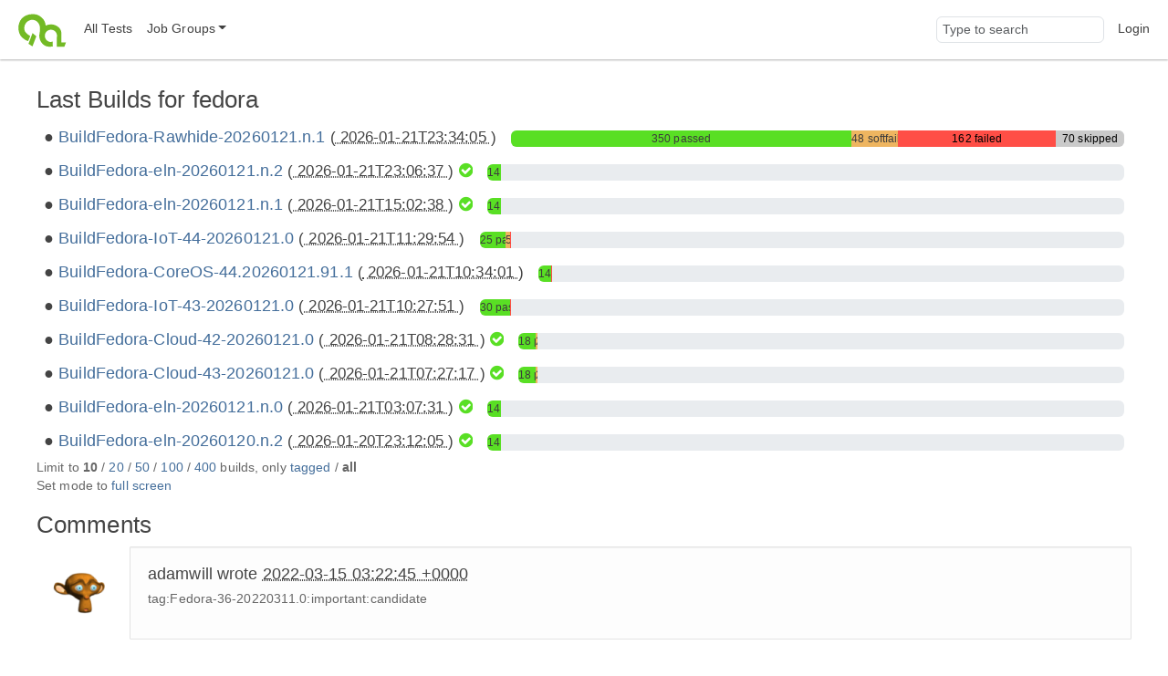

--- FILE ---
content_type: text/html;charset=UTF-8
request_url: https://openqa.fedoraproject.org/group_overview/1?limit_builds=100&limit_builds=10&only_tagged=1&comments_page=14&only_tagged=0
body_size: 3794
content:
<!DOCTYPE html>
<html lang="en">
  <head>
      <!-- Meta, title, CSS, favicons, etc. -->
      <meta charset="utf-8">
      <meta http-equiv="X-UA-Compatible" content="IE=edge">
      <meta name="viewport" content="width=device-width, initial-scale=1, shrink-to-fit=no">
      <meta name="description" content="openQA is a testing framework mainly for distributions">
      <meta name="keywords" content="Testing, Linux, Qemu">
      <meta name="author" content="openQA contributors">

      <meta name="csrf-token" content="72fe004c3cfa959f0c44548c61757d5224fbe681">
      <meta name="csrf-param" content="csrf_token">

      <title>openQA: fedora</title>

      <!-- Bootstrap core CSS -->
      <link href="/asset/c6678bda67/bootstrap.css" rel="stylesheet">
      <script src="/asset/2a3beec10c/bootstrap.js"></script>

      

      <script>//<![CDATA[

          
          function urlWithBase(path) {
              return path;
          }
          $(function() {
            setupForAll();
            backToTop();
                $('.timeago').timeago();
    toggleFullscreenMode(0);
    autoRefresh(0, 60);
    alignBuildLabels();

          });

//]]></script>
      <link id="favicon-16" rel="icon" href="/asset/711dac3f2e/logo-16.png" sizes="16x16" type="image/png">
      <link id="favicon-svg" rel="icon" href="/asset/84ee5d8626/logo.svg" sizes="any" type="image/svg+xml">

  </head>
  <body>
      <nav class="navbar navbar-expand-lg navbar-light">
  <div class="container-fluid">
     <a class="navbar-brand" href="/"><img src="/asset/84ee5d8626/logo.svg" alt="openQA"></a>
     <button class="navbar-toggler" type="button" data-bs-toggle="collapse" data-bs-target="#navbarNav" aria-controls="navbarNav" aria-expanded="false" aria-label="Toggle navigation">
       <span class="navbar-toggler-icon"></span>
     </button>
     <div class="collapse navbar-collapse" id="navbarNav">
       <ul class="navbar-nav me-auto mb-2 mb-lg-0">
         <li class='nav-item' id="all_tests">
            <a class="nav-link" href="/tests" title="Lists all tests grouped by state">All Tests</a>
         </li>
         <li class="nav-item dropdown" id="job_groups">
            <a href="#" class="nav-link dropdown-toggle" data-bs-toggle="dropdown" role="button"
               aria-haspopup="true" aria-expanded="false" data-submenu
               title="Shows test results for a specific group (usually a specific product)">Job Groups</a>
            <ul class="dropdown-menu">
               
                        <li><a class="dropdown-item" href="/group_overview/1">fedora</a></li>
                        <li><a class="dropdown-item" href="/group_overview/7">fedora-29</a></li>
                        <li><a class="dropdown-item" href="/group_overview/5">Fedora AArch64</a></li>
                        <li><a class="dropdown-item" href="/group_overview/6">Fedora AArch64 Updates</a></li>
                        <li><a class="dropdown-item" href="/group_overview/3">Fedora PowerPC</a></li>
                        <li><a class="dropdown-item" href="/group_overview/4">Fedora PowerPC Updates</a></li>
                        <li><a class="dropdown-item" href="/group_overview/2">Fedora Updates</a></li>
            </ul>
          </li>
        </ul>
        <ul class="navbar-nav ms-auto">
            <li class="nav-item nav-search-item">
                <form method="get" action="/search">
                    <input type="search" name="q" id="global-search" class="form-control navbar-input" value="" placeholder="Type to search" aria-label="Global search input">
                </form>
            </li>
            <li class='nav-item' id="user-action">
                <a class="nav-link" href="/login">Login</a>
            </li>
     </ul>
   </div>
  </div>
</nav>

      <div class="container-fluid" id="content">
          
<div id="flash-messages">
    
</div>



<h2>
    Last Builds for
    fedora
</h2>

<div id="group_descriptions">
</div>


<div id="build-results">
        <div class="d-xl-flex flex-row build-row no-children">
        <div class="px-2 build-label text-nowrap">
            <span class="h4">
                    <a href="/tests/overview?distri=fedora&amp;version=Rawhide&amp;build=Fedora-Rawhide-20260121.n.1&amp;groupid=1">BuildFedora-Rawhide-20260121.n.1</a>

                <span class="smaller-font">(<abbr class="timeago" title="2026-01-21T23:34:05Z">
                    2026-01-21T23:34:05
                </abbr>)</span>

                
            </span>
        </div>
        <div class="px-2 align-self-center flex-grow-1">
                
<div class="progress build-dashboard " title="passed: 350
softfailed: 48
failed: 162
skipped: 70
total: 630">
    <div aria-label="progress-bar-passed" aria-valuemax="100" aria-valuemin="0" aria-valuenow="55.5555555555556" class="progress-bar progress-bar-passed " role="progressbar" style="width: 55.5555555555556%;"><a href="/tests/overview?result=passed&amp;distri=fedora&amp;version=Rawhide&amp;build=Fedora-Rawhide-20260121.n.1&amp;groupid=1">350 passed</a></div>
    
    <div aria-label="progress-bar-softfailed" aria-valuemax="100" aria-valuemin="0" aria-valuenow="7.61904761904762" class="progress-bar progress-bar-softfailed " role="progressbar" style="width: 7.61904761904762%;"><a href="/tests/overview?result=softfailed&amp;distri=fedora&amp;version=Rawhide&amp;build=Fedora-Rawhide-20260121.n.1&amp;groupid=1">48 softfailed</a></div>
    <div aria-label="progress-bar-failed" aria-valuemax="100" aria-valuemin="0" aria-valuenow="25.7142857142857" class="progress-bar progress-bar-failed " role="progressbar" style="width: 25.7142857142857%;"><a href="/tests/overview?result=failed&amp;result=incomplete&amp;result=timeout_exceeded&amp;distri=fedora&amp;version=Rawhide&amp;build=Fedora-Rawhide-20260121.n.1&amp;groupid=1">162 failed</a></div>
    <div aria-label="progress-bar-skipped" aria-valuemax="100" aria-valuemin="0" aria-valuenow="11.1111111111111" class="progress-bar progress-bar-skipped " role="progressbar" style="width: 11.1111111111111%;"><a href="/tests/overview?result=skipped&amp;result=obsoleted&amp;result=parallel_failed&amp;result=parallel_restarted&amp;result=user_cancelled&amp;result=user_restarted&amp;distri=fedora&amp;version=Rawhide&amp;build=Fedora-Rawhide-20260121.n.1&amp;groupid=1">70 skipped</a></div>
</div>

        </div>
    </div>
    <div class="d-xl-flex flex-row build-row no-children">
        <div class="px-2 build-label text-nowrap">
            <span class="h4">
                    <a href="/tests/overview?distri=fedora&amp;version=eln&amp;build=Fedora-eln-20260121.n.2&amp;groupid=1">BuildFedora-eln-20260121.n.2</a>

                <span class="smaller-font">(<abbr class="timeago" title="2026-01-21T23:06:37Z">
                    2026-01-21T23:06:37
                </abbr>)</span>

                    <span id="badge-all-passed-1-eln-Fedora_eln_20260121_n_2">
        <i class="badge-all-passed fa fa-check-circle" title="All passed"></i>
    </span>

            </span>
        </div>
        <div class="px-2 align-self-center flex-grow-1">
                
<div class="progress build-dashboard " title="passed: 14
total: 14">
    <div aria-label="progress-bar-passed" aria-valuemax="100" aria-valuemin="0" aria-valuenow="2.22222222222222" class="progress-bar progress-bar-passed " role="progressbar" style="width: 2.22222222222222%;"><a href="/tests/overview?result=passed&amp;distri=fedora&amp;version=eln&amp;build=Fedora-eln-20260121.n.2&amp;groupid=1">14 passed</a></div>
    
    
    
    
</div>

        </div>
    </div>
    <div class="d-xl-flex flex-row build-row no-children">
        <div class="px-2 build-label text-nowrap">
            <span class="h4">
                    <a href="/tests/overview?distri=fedora&amp;version=eln&amp;build=Fedora-eln-20260121.n.1&amp;groupid=1">BuildFedora-eln-20260121.n.1</a>

                <span class="smaller-font">(<abbr class="timeago" title="2026-01-21T15:02:38Z">
                    2026-01-21T15:02:38
                </abbr>)</span>

                    <span id="badge-all-passed-1-eln-Fedora_eln_20260121_n_1">
        <i class="badge-all-passed fa fa-check-circle" title="All passed"></i>
    </span>

            </span>
        </div>
        <div class="px-2 align-self-center flex-grow-1">
                
<div class="progress build-dashboard " title="passed: 14
total: 14">
    <div aria-label="progress-bar-passed" aria-valuemax="100" aria-valuemin="0" aria-valuenow="2.22222222222222" class="progress-bar progress-bar-passed " role="progressbar" style="width: 2.22222222222222%;"><a href="/tests/overview?result=passed&amp;distri=fedora&amp;version=eln&amp;build=Fedora-eln-20260121.n.1&amp;groupid=1">14 passed</a></div>
    
    
    
    
</div>

        </div>
    </div>
    <div class="d-xl-flex flex-row build-row no-children">
        <div class="px-2 build-label text-nowrap">
            <span class="h4">
                    <a href="/tests/overview?distri=fedora&amp;version=44&amp;build=Fedora-IoT-44-20260121.0&amp;groupid=1">BuildFedora-IoT-44-20260121.0</a>

                <span class="smaller-font">(<abbr class="timeago" title="2026-01-21T11:29:54Z">
                    2026-01-21T11:29:54
                </abbr>)</span>

                
            </span>
        </div>
        <div class="px-2 align-self-center flex-grow-1">
                
<div class="progress build-dashboard " title="passed: 25
softfailed: 5
failed: 1
total: 31">
    <div aria-label="progress-bar-passed" aria-valuemax="100" aria-valuemin="0" aria-valuenow="3.96825396825397" class="progress-bar progress-bar-passed " role="progressbar" style="width: 3.96825396825397%;"><a href="/tests/overview?result=passed&amp;distri=fedora&amp;version=44&amp;build=Fedora-IoT-44-20260121.0&amp;groupid=1">25 passed</a></div>
    
    <div aria-label="progress-bar-softfailed" aria-valuemax="100" aria-valuemin="0" aria-valuenow="0.793650793650794" class="progress-bar progress-bar-softfailed " role="progressbar" style="width: 0.793650793650794%;"><a href="/tests/overview?result=softfailed&amp;distri=fedora&amp;version=44&amp;build=Fedora-IoT-44-20260121.0&amp;groupid=1">5 softfailed</a></div>
    <div aria-label="progress-bar-failed" aria-valuemax="100" aria-valuemin="0" aria-valuenow="0.158730158730159" class="progress-bar progress-bar-failed " role="progressbar" style="width: 0.158730158730159%;"><a href="/tests/overview?result=failed&amp;result=incomplete&amp;result=timeout_exceeded&amp;distri=fedora&amp;version=44&amp;build=Fedora-IoT-44-20260121.0&amp;groupid=1">1 failed</a></div>
    
</div>

        </div>
    </div>
    <div class="d-xl-flex flex-row build-row no-children">
        <div class="px-2 build-label text-nowrap">
            <span class="h4">
                    <a href="/tests/overview?distri=fedora&amp;version=44&amp;build=Fedora-CoreOS-44.20260121.91.1&amp;groupid=1">BuildFedora-CoreOS-44.20260121.91.1</a>

                <span class="smaller-font">(<abbr class="timeago" title="2026-01-21T10:34:01Z">
                    2026-01-21T10:34:01
                </abbr>)</span>

                
            </span>
        </div>
        <div class="px-2 align-self-center flex-grow-1">
                
<div class="progress build-dashboard " title="passed: 14
failed: 1
total: 15">
    <div aria-label="progress-bar-passed" aria-valuemax="100" aria-valuemin="0" aria-valuenow="2.22222222222222" class="progress-bar progress-bar-passed " role="progressbar" style="width: 2.22222222222222%;"><a href="/tests/overview?result=passed&amp;distri=fedora&amp;version=44&amp;build=Fedora-CoreOS-44.20260121.91.1&amp;groupid=1">14 passed</a></div>
    
    
    <div aria-label="progress-bar-failed" aria-valuemax="100" aria-valuemin="0" aria-valuenow="0.158730158730159" class="progress-bar progress-bar-failed " role="progressbar" style="width: 0.158730158730159%;"><a href="/tests/overview?result=failed&amp;result=incomplete&amp;result=timeout_exceeded&amp;distri=fedora&amp;version=44&amp;build=Fedora-CoreOS-44.20260121.91.1&amp;groupid=1">1 failed</a></div>
    
</div>

        </div>
    </div>
    <div class="d-xl-flex flex-row build-row no-children">
        <div class="px-2 build-label text-nowrap">
            <span class="h4">
                    <a href="/tests/overview?distri=fedora&amp;version=43&amp;build=Fedora-IoT-43-20260121.0&amp;groupid=1">BuildFedora-IoT-43-20260121.0</a>

                <span class="smaller-font">(<abbr class="timeago" title="2026-01-21T10:27:51Z">
                    2026-01-21T10:27:51
                </abbr>)</span>

                
            </span>
        </div>
        <div class="px-2 align-self-center flex-grow-1">
                
<div class="progress build-dashboard " title="passed: 30
failed: 1
total: 31">
    <div aria-label="progress-bar-passed" aria-valuemax="100" aria-valuemin="0" aria-valuenow="4.76190476190476" class="progress-bar progress-bar-passed " role="progressbar" style="width: 4.76190476190476%;"><a href="/tests/overview?result=passed&amp;distri=fedora&amp;version=43&amp;build=Fedora-IoT-43-20260121.0&amp;groupid=1">30 passed</a></div>
    
    
    <div aria-label="progress-bar-failed" aria-valuemax="100" aria-valuemin="0" aria-valuenow="0.158730158730159" class="progress-bar progress-bar-failed " role="progressbar" style="width: 0.158730158730159%;"><a href="/tests/overview?result=failed&amp;result=incomplete&amp;result=timeout_exceeded&amp;distri=fedora&amp;version=43&amp;build=Fedora-IoT-43-20260121.0&amp;groupid=1">1 failed</a></div>
    
</div>

        </div>
    </div>
    <div class="d-xl-flex flex-row build-row no-children">
        <div class="px-2 build-label text-nowrap">
            <span class="h4">
                    <a href="/tests/overview?distri=fedora&amp;version=42&amp;build=Fedora-Cloud-42-20260121.0&amp;groupid=1">BuildFedora-Cloud-42-20260121.0</a>

                <span class="smaller-font">(<abbr class="timeago" title="2026-01-21T08:28:31Z">
                    2026-01-21T08:28:31
                </abbr>)</span>

                    <span id="badge-all-passed-1-42-Fedora_Cloud_42_20260121_0">
        <i class="badge-all-passed fa fa-check-circle" title="All passed"></i>
    </span>

            </span>
        </div>
        <div class="px-2 align-self-center flex-grow-1">
                
<div class="progress build-dashboard " title="passed: 18
softfailed: 2
total: 20">
    <div aria-label="progress-bar-passed" aria-valuemax="100" aria-valuemin="0" aria-valuenow="2.85714285714286" class="progress-bar progress-bar-passed " role="progressbar" style="width: 2.85714285714286%;"><a href="/tests/overview?result=passed&amp;distri=fedora&amp;version=42&amp;build=Fedora-Cloud-42-20260121.0&amp;groupid=1">18 passed</a></div>
    
    <div aria-label="progress-bar-softfailed" aria-valuemax="100" aria-valuemin="0" aria-valuenow="0.317460317460317" class="progress-bar progress-bar-softfailed " role="progressbar" style="width: 0.317460317460317%;"><a href="/tests/overview?result=softfailed&amp;distri=fedora&amp;version=42&amp;build=Fedora-Cloud-42-20260121.0&amp;groupid=1">2 softfailed</a></div>
    
    
</div>

        </div>
    </div>
    <div class="d-xl-flex flex-row build-row no-children">
        <div class="px-2 build-label text-nowrap">
            <span class="h4">
                    <a href="/tests/overview?distri=fedora&amp;version=43&amp;build=Fedora-Cloud-43-20260121.0&amp;groupid=1">BuildFedora-Cloud-43-20260121.0</a>

                <span class="smaller-font">(<abbr class="timeago" title="2026-01-21T07:27:17Z">
                    2026-01-21T07:27:17
                </abbr>)</span>

                    <span id="badge-all-passed-1-43-Fedora_Cloud_43_20260121_0">
        <i class="badge-all-passed fa fa-check-circle" title="All passed"></i>
    </span>

            </span>
        </div>
        <div class="px-2 align-self-center flex-grow-1">
                
<div class="progress build-dashboard " title="passed: 18
softfailed: 2
total: 20">
    <div aria-label="progress-bar-passed" aria-valuemax="100" aria-valuemin="0" aria-valuenow="2.85714285714286" class="progress-bar progress-bar-passed " role="progressbar" style="width: 2.85714285714286%;"><a href="/tests/overview?result=passed&amp;distri=fedora&amp;version=43&amp;build=Fedora-Cloud-43-20260121.0&amp;groupid=1">18 passed</a></div>
    
    <div aria-label="progress-bar-softfailed" aria-valuemax="100" aria-valuemin="0" aria-valuenow="0.317460317460317" class="progress-bar progress-bar-softfailed " role="progressbar" style="width: 0.317460317460317%;"><a href="/tests/overview?result=softfailed&amp;distri=fedora&amp;version=43&amp;build=Fedora-Cloud-43-20260121.0&amp;groupid=1">2 softfailed</a></div>
    
    
</div>

        </div>
    </div>
    <div class="d-xl-flex flex-row build-row no-children">
        <div class="px-2 build-label text-nowrap">
            <span class="h4">
                    <a href="/tests/overview?distri=fedora&amp;version=eln&amp;build=Fedora-eln-20260121.n.0&amp;groupid=1">BuildFedora-eln-20260121.n.0</a>

                <span class="smaller-font">(<abbr class="timeago" title="2026-01-21T03:07:31Z">
                    2026-01-21T03:07:31
                </abbr>)</span>

                    <span id="badge-all-passed-1-eln-Fedora_eln_20260121_n_0">
        <i class="badge-all-passed fa fa-check-circle" title="All passed"></i>
    </span>

            </span>
        </div>
        <div class="px-2 align-self-center flex-grow-1">
                
<div class="progress build-dashboard " title="passed: 14
total: 14">
    <div aria-label="progress-bar-passed" aria-valuemax="100" aria-valuemin="0" aria-valuenow="2.22222222222222" class="progress-bar progress-bar-passed " role="progressbar" style="width: 2.22222222222222%;"><a href="/tests/overview?result=passed&amp;distri=fedora&amp;version=eln&amp;build=Fedora-eln-20260121.n.0&amp;groupid=1">14 passed</a></div>
    
    
    
    
</div>

        </div>
    </div>
    <div class="d-xl-flex flex-row build-row no-children">
        <div class="px-2 build-label text-nowrap">
            <span class="h4">
                    <a href="/tests/overview?distri=fedora&amp;version=eln&amp;build=Fedora-eln-20260120.n.2&amp;groupid=1">BuildFedora-eln-20260120.n.2</a>

                <span class="smaller-font">(<abbr class="timeago" title="2026-01-20T23:12:05Z">
                    2026-01-20T23:12:05
                </abbr>)</span>

                    <span id="badge-all-passed-1-eln-Fedora_eln_20260120_n_2">
        <i class="badge-all-passed fa fa-check-circle" title="All passed"></i>
    </span>

            </span>
        </div>
        <div class="px-2 align-self-center flex-grow-1">
                
<div class="progress build-dashboard " title="passed: 14
total: 14">
    <div aria-label="progress-bar-passed" aria-valuemax="100" aria-valuemin="0" aria-valuenow="2.22222222222222" class="progress-bar progress-bar-passed " role="progressbar" style="width: 2.22222222222222%;"><a href="/tests/overview?result=passed&amp;distri=fedora&amp;version=eln&amp;build=Fedora-eln-20260120.n.2&amp;groupid=1">14 passed</a></div>
    
    
    
    
</div>

        </div>
    </div>

</div>
<div id="more_builds">
    Limit to
    <b>10</b> / <a href="/group_overview/1?only_tagged=1&amp;comments_page=14&amp;only_tagged=0&amp;limit_builds=20">20</a> / <a href="/group_overview/1?only_tagged=1&amp;comments_page=14&amp;only_tagged=0&amp;limit_builds=50">50</a> / <a href="/group_overview/1?only_tagged=1&amp;comments_page=14&amp;only_tagged=0&amp;limit_builds=100">100</a> / <a href="/group_overview/1?only_tagged=1&amp;comments_page=14&amp;only_tagged=0&amp;limit_builds=400">400</a>
    builds, only
    <a href="/group_overview/1?limit_builds=100&amp;limit_builds=10&amp;comments_page=14&amp;only_tagged=1">tagged</a> / <b>all</b>
</div>

<div id="mode_section">
    Set mode to
        <a href="https://openqa01/group_overview/1?fullscreen=1">full screen</a>
</div>

<h2>Comments</h2>
<div id="comments-preview">
        
    <div class="row comment-row">
        <div class="col-sm-1">
            <img class="media-object img-circle" src="//www.gravatar.com/avatar/c1fa0a85d174205b1341e1a30d419a7f?d=wavatar&amp;s=60" alt="profile" title="adamwill">
        </div>
    <div class="col-sm-11">
        <div class="media-body comment-body" id="comment-11446">
            <div class="well well-lg">
                <form onsubmit="updateComment(this); return false;" onreset="hideCommentEditor(this); return true;" data-put-url="/api/v1/groups/1/comments/11446">
                    <h4 class="media-heading">
                            adamwill wrote
                            <a href="#comment-11446" class="comment-anchor"><abbr class="timeago" title="2022-03-15T03:22:45Z">2022-03-15 03:22:45 +0000</abbr></a>
                    </h4>
                    <div class="media-comment markdown">
                            <p>tag:Fedora-36-20220311.0:important:candidate</p>

                    </div>
                </form>
            </div>
        </div>
    </div>
</div>

        
    <div class="row comment-row">
        <div class="col-sm-1">
            <img class="media-object img-circle" src="//www.gravatar.com/avatar/c1fa0a85d174205b1341e1a30d419a7f?d=wavatar&amp;s=60" alt="profile" title="adamwill">
        </div>
    <div class="col-sm-11">
        <div class="media-body comment-body" id="comment-11363">
            <div class="well well-lg">
                <form onsubmit="updateComment(this); return false;" onreset="hideCommentEditor(this); return true;" data-put-url="/api/v1/groups/1/comments/11363">
                    <h4 class="media-heading">
                            adamwill wrote
                            <a href="#comment-11363" class="comment-anchor"><abbr class="timeago" title="2022-03-11T20:16:47Z">2022-03-11 20:16:47 +0000</abbr></a>
                    </h4>
                    <div class="media-comment markdown">
                            <p>tag:Fedora-36-20220311.0:important:candidate</p>

                    </div>
                </form>
            </div>
        </div>
    </div>
</div>

        
    <div class="row comment-row">
        <div class="col-sm-1">
            <img class="media-object img-circle" src="//www.gravatar.com/avatar/c1fa0a85d174205b1341e1a30d419a7f?d=wavatar&amp;s=60" alt="profile" title="adamwill">
        </div>
    <div class="col-sm-11">
        <div class="media-body comment-body" id="comment-10643">
            <div class="well well-lg">
                <form onsubmit="updateComment(this); return false;" onreset="hideCommentEditor(this); return true;" data-put-url="/api/v1/groups/1/comments/10643">
                    <h4 class="media-heading">
                            adamwill wrote
                            <a href="#comment-10643" class="comment-anchor"><abbr class="timeago" title="2021-10-26T07:48:58Z">2021-10-26 07:48:58 +0000</abbr></a>
                    </h4>
                    <div class="media-comment markdown">
                            <p>tag:Fedora-35-20211026.0:important:candidate</p>

                    </div>
                </form>
            </div>
        </div>
    </div>
</div>

        
    <div class="row comment-row">
        <div class="col-sm-1">
            <img class="media-object img-circle" src="//www.gravatar.com/avatar/c1fa0a85d174205b1341e1a30d419a7f?d=wavatar&amp;s=60" alt="profile" title="adamwill">
        </div>
    <div class="col-sm-11">
        <div class="media-body comment-body" id="comment-10641">
            <div class="well well-lg">
                <form onsubmit="updateComment(this); return false;" onreset="hideCommentEditor(this); return true;" data-put-url="/api/v1/groups/1/comments/10641">
                    <h4 class="media-heading">
                            adamwill wrote
                            <a href="#comment-10641" class="comment-anchor"><abbr class="timeago" title="2021-10-20T08:35:49Z">2021-10-20 08:35:49 +0000</abbr></a>
                    </h4>
                    <div class="media-comment markdown">
                            <p>tag:Fedora-35-20211020.0:important:candidate</p>

                    </div>
                </form>
            </div>
        </div>
    </div>
</div>

        
    <div class="row comment-row">
        <div class="col-sm-1">
            <img class="media-object img-circle" src="//www.gravatar.com/avatar/c1fa0a85d174205b1341e1a30d419a7f?d=wavatar&amp;s=60" alt="profile" title="adamwill">
        </div>
    <div class="col-sm-11">
        <div class="media-body comment-body" id="comment-10634">
            <div class="well well-lg">
                <form onsubmit="updateComment(this); return false;" onreset="hideCommentEditor(this); return true;" data-put-url="/api/v1/groups/1/comments/10634">
                    <h4 class="media-heading">
                            adamwill wrote
                            <a href="#comment-10634" class="comment-anchor"><abbr class="timeago" title="2021-09-22T23:35:13Z">2021-09-22 23:35:13 +0000</abbr></a>
                    </h4>
                    <div class="media-comment markdown">
                            <p>tag:Fedora-35-20210922.1:important:candidate</p>

                    </div>
                </form>
            </div>
        </div>
    </div>
</div>

</div>
<div class="row">
    <div class="col-sm-1"></div>
    <div class="col-sm-11">
        <nav class="comments-pagination" aria-label="Comments pagination">
          <ul class="pagination">

                <li><a href="/group_overview/1?limit_builds=100&amp;limit_builds=10&amp;only_tagged=1&amp;only_tagged=0&amp;comments_page=13"
              class="page-link" aria-label="Previous">
                <span aria-hidden="true">&laquo;</span>
                <span class="sr-only">Previous</span>
                </a>

                
<li class><a class="page-link" href="/group_overview/1?limit_builds=100&amp;limit_builds=10&amp;only_tagged=1&amp;only_tagged=0&amp;comments_page=1">1</a></li>                
<li class><a class="page-link" href="/group_overview/1?limit_builds=100&amp;limit_builds=10&amp;only_tagged=1&amp;only_tagged=0&amp;comments_page=2">2</a></li>                
<li class><a class="page-link" href="/group_overview/1?limit_builds=100&amp;limit_builds=10&amp;only_tagged=1&amp;only_tagged=0&amp;comments_page=3">3</a></li>                
<li class><a class="page-link" href="/group_overview/1?limit_builds=100&amp;limit_builds=10&amp;only_tagged=1&amp;only_tagged=0&amp;comments_page=4">4</a></li>                
<li class><a class="page-link" href="/group_overview/1?limit_builds=100&amp;limit_builds=10&amp;only_tagged=1&amp;only_tagged=0&amp;comments_page=5">5</a></li>                
<li class><a class="page-link" href="/group_overview/1?limit_builds=100&amp;limit_builds=10&amp;only_tagged=1&amp;only_tagged=0&amp;comments_page=6">6</a></li>                
<li class><a class="page-link" href="/group_overview/1?limit_builds=100&amp;limit_builds=10&amp;only_tagged=1&amp;only_tagged=0&amp;comments_page=7">7</a></li>                
<li class><a class="page-link" href="/group_overview/1?limit_builds=100&amp;limit_builds=10&amp;only_tagged=1&amp;only_tagged=0&amp;comments_page=8">8</a></li>                
<li class><a class="page-link" href="/group_overview/1?limit_builds=100&amp;limit_builds=10&amp;only_tagged=1&amp;only_tagged=0&amp;comments_page=9">9</a></li>                
<li class><a class="page-link" href="/group_overview/1?limit_builds=100&amp;limit_builds=10&amp;only_tagged=1&amp;only_tagged=0&amp;comments_page=10">10</a></li>                
<li class><a class="page-link" href="/group_overview/1?limit_builds=100&amp;limit_builds=10&amp;only_tagged=1&amp;only_tagged=0&amp;comments_page=11">11</a></li>                
<li class><a class="page-link" href="/group_overview/1?limit_builds=100&amp;limit_builds=10&amp;only_tagged=1&amp;only_tagged=0&amp;comments_page=12">12</a></li>                
<li class><a class="page-link" href="/group_overview/1?limit_builds=100&amp;limit_builds=10&amp;only_tagged=1&amp;only_tagged=0&amp;comments_page=13">13</a></li>                
<li class="active"><a class="page-link" href="/group_overview/1?limit_builds=100&amp;limit_builds=10&amp;only_tagged=1&amp;only_tagged=0&amp;comments_page=14">14</a></li>                
<li class><a class="page-link" href="/group_overview/1?limit_builds=100&amp;limit_builds=10&amp;only_tagged=1&amp;only_tagged=0&amp;comments_page=15">15</a></li>                
<li class><a class="page-link" href="/group_overview/1?limit_builds=100&amp;limit_builds=10&amp;only_tagged=1&amp;only_tagged=0&amp;comments_page=16">16</a></li>                
<li class><a class="page-link" href="/group_overview/1?limit_builds=100&amp;limit_builds=10&amp;only_tagged=1&amp;only_tagged=0&amp;comments_page=17">17</a></li>                
<li class><a class="page-link" href="/group_overview/1?limit_builds=100&amp;limit_builds=10&amp;only_tagged=1&amp;only_tagged=0&amp;comments_page=18">18</a></li>                
<li class><a class="page-link" href="/group_overview/1?limit_builds=100&amp;limit_builds=10&amp;only_tagged=1&amp;only_tagged=0&amp;comments_page=19">19</a></li>                
<li class><a class="page-link" href="/group_overview/1?limit_builds=100&amp;limit_builds=10&amp;only_tagged=1&amp;only_tagged=0&amp;comments_page=20">20</a></li>                
<li class><a class="page-link" href="/group_overview/1?limit_builds=100&amp;limit_builds=10&amp;only_tagged=1&amp;only_tagged=0&amp;comments_page=21">21</a></li>                
<li class><a class="page-link" href="/group_overview/1?limit_builds=100&amp;limit_builds=10&amp;only_tagged=1&amp;only_tagged=0&amp;comments_page=22">22</a></li>                
<li class><a class="page-link" href="/group_overview/1?limit_builds=100&amp;limit_builds=10&amp;only_tagged=1&amp;only_tagged=0&amp;comments_page=23">23</a></li>                
<li class><a class="page-link" href="/group_overview/1?limit_builds=100&amp;limit_builds=10&amp;only_tagged=1&amp;only_tagged=0&amp;comments_page=24">24</a></li>                
<li class><a class="page-link" href="/group_overview/1?limit_builds=100&amp;limit_builds=10&amp;only_tagged=1&amp;only_tagged=0&amp;comments_page=25">25</a></li>                
<li class><a class="page-link" href="/group_overview/1?limit_builds=100&amp;limit_builds=10&amp;only_tagged=1&amp;only_tagged=0&amp;comments_page=26">26</a></li>

                <li><a href="/group_overview/1?limit_builds=100&amp;limit_builds=10&amp;only_tagged=1&amp;only_tagged=0&amp;comments_page=15"
                class="page-link" aria-label="Next">
                  <span aria-hidden="true">&raquo;</span>
                  <span class="sr-only">Next</span>
                </a>
            </li>
          </ul>
        </nav>
    </div>
</div>



          <button id="back-to-top" class="btn btn-primary btn-lg back-to-top">
            <i class="fa fa-angle-up"></i>
          </button>
      </div>

      <footer class='footer'>
          <div class='container-fluid'>
              <div id="footer-links">
                  <span class="left">
                      
                  </span>
                  <span class="right">
                      
                  </span>
              </div>
              <div id='footer-legal' class="text-center">
                  openQA is licensed under
                  <a href="https://github.com/os-autoinst/openQA">GPL-2.0</a>
              </div>
            </div>
      </footer>
      <script>
        let theme = 'light';
        if (theme === 'detect') theme = window.matchMedia('(prefers-color-scheme: dark)').matches === true ? 'dark' : 'light';
        document.documentElement.dataset.bsTheme = theme;
      </script>
  </body>
</html>
